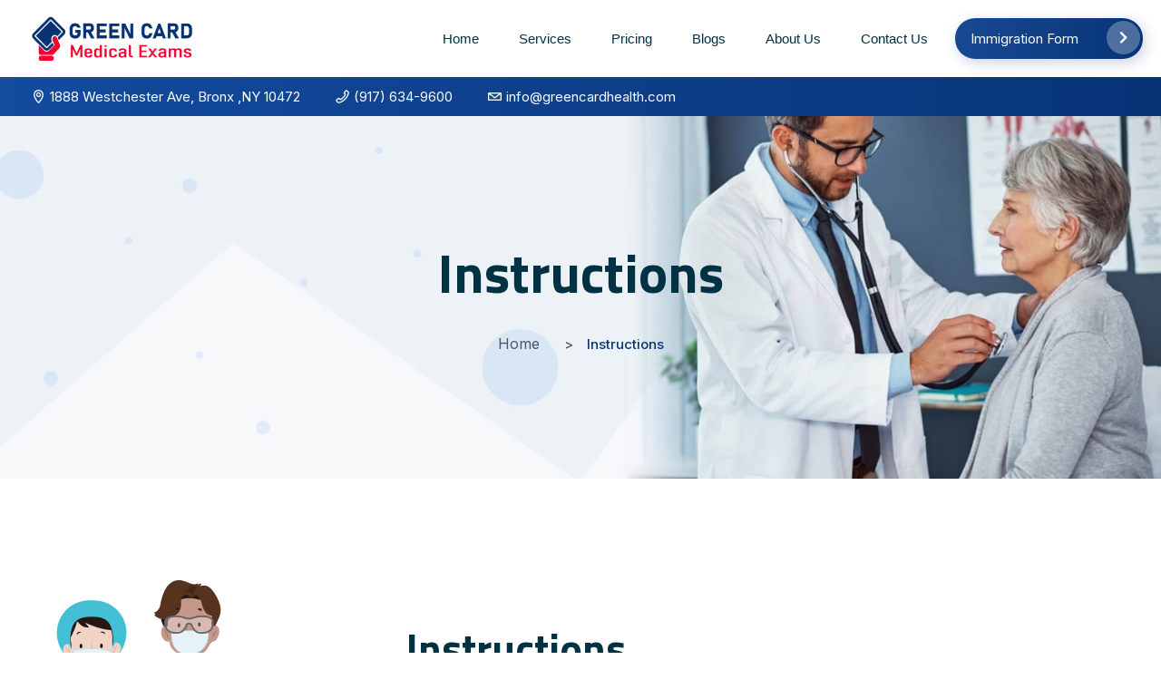

--- FILE ---
content_type: text/html; charset=UTF-8
request_url: https://greencardhealth.com/instructions
body_size: 5197
content:
<!doctype html>
<html lang="en">
<head>
    <meta charset="utf-8">
    <meta http-equiv="x-ua-compatible" content="ie=edge">
    <meta name="viewport" content="width=device-width, initial-scale=1">

    <!-- CSRF Token -->
    <meta name="csrf-token" content="i6HirK0M4kC5cHnNUVqbyUcPEolOZ2MwsEp92WYZ">

    <title>Instructions - Green Card Health</title>
    <meta name="keywords" content="Green Card Health, Ataul H Chowdhury MD, I-693 Form, Green Card Medical Exheader-ctaam, Medical Exam, New York City, COVID-19 Vaccination, USCIS Form I-693, Immigration Physical Exam, NYCDocs, Immigration Medical Exam, DOT CDL Clearance, N-648 Medical Certification, SSI / SSDI Assistance, Self-Paid Services">
            <meta name="description" content="Green Card Health offers best Immigration physical and medical exam in Bronx. Our certified civil surgeons offer USCIS i 693 form and i 485 form">
        <link rel="canonical" href="https://greencardhealth.com/instructions" />

    
    <meta name="google-site-verification" content="zNvgqVE7E7moCKRP7y6G_6ecDLBj3eelpZNaYeae_i4" />
    <link rel="icon" href="https://greencardhealth.com/assets/img/greencardmedicalexam_favi.png" sizes="32x32" />

    <!-- CSS here -->
    <link rel="stylesheet" href="https://greencardhealth.com/assets/css/bootstrap.min.css">
    <link rel="stylesheet" href="https://greencardhealth.com/assets/css/animate.min.css">
    <link rel="stylesheet" href="https://greencardhealth.com/assets/css/magnific-popup.css">
    <link rel="stylesheet" href="https://greencardhealth.com/assets/fontawesome/css/all.min.css">
    <link rel="stylesheet" href="https://greencardhealth.com/assets/css/dripicons.css">
    <link rel="stylesheet" href="https://greencardhealth.com/assets/css/slick.css">
    <link rel="stylesheet" href="https://greencardhealth.com/assets/css/default.css">
    <link rel="stylesheet" href="https://greencardhealth.com/assets/css/meanmenu.css">
    <link rel="stylesheet" href="https://greencardhealth.com/assets/css/style.css">
    <link rel="stylesheet" href="https://greencardhealth.com/assets/css/responsive.css">
    <link rel="stylesheet" href="https://greencardhealth.com/assets/css/toastify.css">

    <style>
        .breadcrumb-title h1{
            font-size: 60px;
            font-weight: 700;
        }
        .small-contact {display: none !important;}
        @media (min-width: 768px) and (max-width: 992px){
            .logo, .logo2, .logo3 {
                width: 30% !important;
            }
        }
        @media (max-width: 992px){
            .top-section-background{
                background-position: right top !important;
            }
            .top-section-content{
                background: #ffffffbd !important;
                padding: 16px 0 !important;
            }
            .small-contact {display: inline-block !important;}
        }
        input:focus::-webkit-input-placeholder { color:transparent !important; }
        input:focus:-moz-placeholder { color:transparent !important; }
        input:focus::-moz-placeholder { color:transparent !important; }
        input:focus:-ms-input-placeholder { color:transparent !important; }
        textarea:focus::-webkit-input-placeholder { color:transparent !important; }
        textarea:focus:-moz-placeholder { color:transparent !important; }
        textarea:focus::-moz-placeholder { color:transparent !important; }
        textarea:focus:-ms-input-placeholder { color:transparent !important; }
        /*Google Translate*/
        .skiptranslate iframe{display:none!important;}
        #google_translate_element{
            display: flex;
            justify-content: flex-end;
        }
        .goog-te-gadget-simple {
            border-radius: 16px;
            padding: 0 5px;
        }
    </style>

    
    <script type='application/ld+json'>
    {
      "@context": "http://www.schema.org",
      "@type": "MedicalClinic",
      "name": "Green Card Health",
      "url": "https://greencardhealth.com",
      "logo": "https://greencardhealth.com/assets/img/logo/greencardmedicalexam.svg",
      "image": "https://greencardhealth.com/assets/img/slider/DR-CHOWDHURY.png",
      "description": "Green Card Health has the distinguished authorization from the United States Citizenship and Immigration Services (USCIS) to carry out immigration medical examinations. In our mission to serve your immigration needs, we combine our expertise with integrity and professionalism, making your journey towards achieving a Green Card a seamless process.",
      "address": {
         "@type": "PostalAddress",
         "streetAddress": "1888 Westchester Ave The Bronx",
         "addressLocality": "New York City",
         "addressRegion": "New York",
         "postalCode": "11218",
         "addressCountry": "United States"
      },
      "geo": {
         "@type": "GeoCoordinates",
         "latitude": "40.832630",
         "longitude": "-73.861870"
      },
      "hasMap": "https://maps.app.goo.gl/Rap61YzMtpjqHvRo6",
       "openingHours": "Mo 09:00-17:30 Tu 09:00-17:30 We 09:00-17:30 Th 09:00-17:30 Fr 09:00-17:30 Sa 09:00-17:30",
      "telephone": " +1 (917) 634-9600"
    }
    </script>
    <!-- Google tag (gtag.js) -->
    <script async src="https://www.googletagmanager.com/gtag/js?id=G-RY5VRPWD5P"></script>
    <script>
      window.dataLayer = window.dataLayer || [];
      function gtag(){dataLayer.push(arguments);}
      gtag('js', new Date());

      gtag('config', 'G-RY5VRPWD5P');
    </script>

</head>
<body>

    <header class="header-area">
        <div id="header-sticky" class="menu-area menu-area2">
            <div class="container">
                <div class="second-menu">
                    <div class="row align-items-center">
                        <div class="col-xl-2 col-lg-2">
                            <div class="logo3">
                                <a href="https://greencardhealth.com">
                                    <img src="https://greencardhealth.com/assets/img/logo/greencardmedicalexam.png" alt="Green Card Health" width="100%" height="100%" >
                                </a>
                            </div>
                        </div>
                        <div class="col-xl-8 col-lg-8">
                            <div class="main-menu text-right pr-15">
                                <nav id="mobile-menu">
                                    <ul>
                                        <li><a href="https://greencardhealth.com">Home</a></li>
                                        <li><a href="https://greencardhealth.com/services">Services</a></li>
                                        
                                        <li><a href="https://greencardhealth.com/pricing">Pricing</a></li>
                                        <li><a href="https://greencardhealth.com/blogs">Blogs</a></li>
                                        <li><a href="https://greencardhealth.com/about-us">About Us</a></li>
                                        <li><a href="https://greencardhealth.com/contact-us">Contact Us</a></li>
                                        
                                        <li class="small-contact"><a href="https://greencardhealth.com/immigration-form">Immigration Form</a></li>
                                    </ul>
                                </nav>
                            </div>
                        </div>
                            <div class="col-xl-2 col-lg-2 d-none d-lg-block px-0">
                                <a href="https://greencardhealth.com/immigration-form" class="top-btn" style="padding: 10px 15px 10px 17px;">Immigration Form <i class="fas fa-chevron-right"></i></a>
                        </div>
                            <div class="col-12">
                        <div class="mobile-menu"></div>
                    </div>
                    </div>
                </div>
            </div>

            <div class="header-top second-header ">
                <div class="container">
                    <div class="row align-items-center">
                        <div class="col-lg-9 col-md-8 col-6 ">
                            <div class="header-cta">
                                <ul>
                                    <li>
                                        <a class="text-white d-flex p-0" href="https://goo.gl/maps/qnM3uBbg9XTFAq1W9" target="_blank"> <i class="icon dripicons-location"></i> <span class="d-none d-md-block">1888 Westchester Ave, Bronx ,NY 10472</span></a>
                                    </li>
                                     <li>
                                        <a class="text-white d-flex p-0" href="tel:tel:+19176349600"> <i class="icon dripicons-phone"></i> <span class="d-none d-md-none d-lg-block">(917) 634-9600</span></a>
                                    </li>
                                    <li>
                                        <a class="text-white p-0 d-flex" href="/cdn-cgi/l/email-protection#6b02050d042b0c190e0e05080a190f030e0a071f0345080406" target="_blank"><i class="icon dripicons-mail"></i><span class="d-none d-md-none d-lg-block"><span class="__cf_email__" data-cfemail="71181f171e31160314141f121003151914101d05195f121e1c">[email&#160;protected]</span></span></a>
                                    </li>
                                </ul>
                            </div>
                        </div>
                         <div class="col-lg-3 col-md-4 col-6">
                            <div id="google_translate_element"></div>
                        </div>

                    </div>
                </div>
            </div>
        </div>
    </header>


    <main>
            
    <section class="breadcrumb-area d-flex align-items-center top-section-background" style="background-image:url(https://greencardhealth.com/assets/img/testimonial/test-bg_1.jpg)">
        <div class="container">
            <div class="row top-section-content">
                <div class="col-xl-6 offset-xl-3 col-lg-8 offset-lg-2">
                    <div class="breadcrumb-wrap text-center">
                        <div class="breadcrumb-title mb-30">
                            <h1>Instructions</h1>
                        </div>
                        <nav aria-label="breadcrumb">
                            <ol class="breadcrumb">
                                <li class="breadcrumb-item"><a href="/">Home</a></li>
                                <li class="breadcrumb-item active" aria-current="page">Instructions</li>
                            </ol>
                        </nav>
                    </div>
                </div>
            </div>
        </div>
    </section>

    <section class=" mt-60 mb-50">
        <div class="mb-50" style="background-image:url(https://greencardhealth.com/assets/img/an-bg/an-bg09.png); background-repeat: no-repeat; background-position: bottom;">
            <div class="container">
                <div class="row align-items-center">
                     <div class="col-lg-4 col-md-12 col-sm-12">
                        <div class="single-counter-img fadeInUp animated" >
                             <img src="https://greencardhealth.com/assets/img/bg/news-illustration_1.png" alt="Instructions" class="img">
                        </div>
                    </div>
                    <div class="col-lg-8 col-md-12 col-sm-12">
                        <div class="section-title mt-100">
                            <h2>Instructions</h2>
                        </div>
                        <div>
                            <ul class="mb-3" style="padding-left: 15px;">
                            <li  style="list-style-type: decimal;">
                                Please bring the following items with you to begin your exam:
                                <ul class="list-style-one">
                                    <li>A currently valid government-issued photo ID—ideally a passport, country or state ID, or US Driver License (refugees: bring travel document or I-94 card)</li>
                                    <li>Vaccination records (if you have any)</li>
                                    <li>Covid vaccination card</li>
                                    <li>Face mask</li>
                                </ul>
                            </li>
                            <li style="list-style-type: decimal;">Feel free to eat and drink before your examination (but please don’t bring food into the office).</li>
                            <li style="list-style-type: decimal;">You DO NOT need to bring or fill out your own I-693 form, we will be completing the form for you.</li>
                            <li style="list-style-type: decimal;">Payment by cash or credit card (all major credit cards accepted).</li>
                        </ul>
                        <p>If you have any questions about these instructions or what to bring, please don’t hesitate to call us at <a href="tel:+19176349600">+1 (917) 634-9600</a> and we will happily go over the process with you.</p>
                        </div>
                    </div>
                </div>
            </div>
        </div>
    </section>


    
    </main>

    <footer class="footer-bg footer-p" >
        <div class="overly">
            <img src="https://greencardhealth.com/assets/img/an-bg/footer-bg.png" alt="rest" width="100%" height="100%" >
        </div>
        <div class="footer-top pb-30" style="background-color: #ECF1FA;">
            <div class="container">
                <div class="row justify-content-between">

                    <div class="col-xl-3 col-lg-3 col-sm-6">
                        <div class="footer-widget mb-30">
                            <div class="flog mb-35">
                                <a href="https://greencardhealth.com">
                                    <img src="https://greencardhealth.com/assets/img/logo/greencardmedicalexam.png" alt="Green Card Health" width="100%" height="100%" >
                                </a>
                            </div>
                            <div class="footer-text mb-20">
                                <p>Dr. Ataul H Chowdhury, MD, is a highly regarded board-certified internal medicine specialist with over 28 years of experience. He is affiliated with several hospitals in New York, including Abrazo West Campus. Dr. Chowdhury practices at <a href="https://nycdocs.com" target="_blank">NYCDocs</a> in The Bronx, NY, providing expert care in internal medicine.</p>
                            </div>
                        </div>
                    </div>


                    <div class="col-xl-2 col-lg-2 col-sm-6">
                        <div class="footer-widget mb-30">
                            <div class="f-widget-title">
                                <h5>SITE MENU</h5>
                            </div>
                            <div class="footer-link">
                                <ul>
                                    <li><a href="https://greencardhealth.com"><i class="fas fa-chevron-right"></i> Home</a></li>
                                    <li><a href="https://greencardhealth.com/services"><i class="fas fa-chevron-right"></i> Services</a></li>
                                    <li><a href="https://greencardhealth.com/pricing"><i class="fas fa-chevron-right"></i> Pricing</a></li>
                                    <li><a href="https://greencardhealth.com/instructions"><i class="fas fa-chevron-right"></i> Instructions</a></li>
                                    
                                    <li><a href="https://greencardhealth.com/hours"><i class="fas fa-chevron-right"></i> Hours</a></li>
                                    <li><a href="https://greencardhealth.com/languages"><i class="fas fa-chevron-right"></i> Languages</a></li>
                                    <li><a href="https://greencardhealth.com/about-us"><i class="fas fa-chevron-right"></i> About Us</a></li>
                                    <li><a href="https://greencardhealth.com/contact-us"><i class="fas fa-chevron-right"></i> Contact Us</a></li>
                                </ul>
                            </div>
                        </div>
                    </div>
                    <div class="col-xl-3 col-lg-3 col-sm-6">
                        <div class="footer-widget mb-30">
                            <div class="f-widget-title">
                                <h5>ADDRESS</h5>
                            </div>
                            <div class="footer-link">
                                <ul>
                                    <li>1888 Westchester Ave, Bronx ,NY 10472</li>
                                    <li><a href="https://goo.gl/maps/qnM3uBbg9XTFAq1W9">Open in Google Maps</a></li>
                                </ul>
                            </div>
                            <div class="f-widget-title mt-30">
                                <h5 style="margin-bottom: 15px !important;">QUICK LINKS</h5>
                            </div>
                            <div class="footer-link">
                                <ul>
                                    <li><a href="https://greencardhealth.com/faqs-about-the-i-693-examination-at-our-office"><i class="fas fa-chevron-right"></i> FAQ</a></li>
                                    <li><a href="https://greencardhealth.com/privacy-policy"><i class="fas fa-chevron-right"></i> Privacy Policy</a></li>
                                    <li><a href="https://greencardhealth.com/terms-condition"><i class="fas fa-chevron-right"></i> Terms & Conditions</a></li>
                                    
                                </ul>
                            </div>
                        </div>
                    </div>
                    <div class="col-xl-3 col-lg-3 col-sm-6">
                        <div class="footer-widget mb-30">
                            <div class="f-widget-title">
                                <h5>PHONE</h5>
                            </div>
                            <div class="footer-link">
                                <div class="f-contact">
                                    <ul>
                                        <li>
                                            <a href="tel:+19176349600" aria-label="Phone Call" rel="nofollow"><i class="icon dripicons-phone"></i></a>
                                            <span style="margin-top: 5px;"><a href="tel:+19176349600">(917) 634-9600</a></span>
                                        </li>
                                        <li>
                                            <a href="/cdn-cgi/l/email-protection#5f363139301f382d3a3a313c3e2d3b373a3e332b37713c3032" aria-label="Send Mail" rel="nofollow"><i class="far fa-envelope"></i></a>
                                            <span style="margin-top: 5px;"><a href="/cdn-cgi/l/email-protection#244d4a424b64435641414a474556404c414548504c0a474b49"><span class="__cf_email__" data-cfemail="3d54535b527d5a4f5858535e5c4f5955585c514955135e5250">[email&#160;protected]</span></a></span>
                                        </li>
                                                                                    <li>
                                                <a href="https://www.linkedin.com/in/ataul-chowdhury/" target="_blank" aria-label="LinkedIn" rel="nofollow"><i class="fab fa-linkedin-in"></i></a>
                                                <span style="margin-top: 5px;"><a href="https://www.linkedin.com/in/ataul-chowdhury/">LinkedIn</a></span>
                                            </li>
                                                                                                                                                                
                                    </ul>

                                </div>


                            </div>
                        </div>
                    </div>

                </div>
            </div>
        </div>
        <div class="copyright-wrap">
            <div class="container">
                <div class="row">
                    <div class="col-12">
                        <div class="copyright-text text-center">
                            <p>&copy; <script data-cfasync="false" src="/cdn-cgi/scripts/5c5dd728/cloudflare-static/email-decode.min.js"></script><script>document.write(new Date().getFullYear());</script> NYCdocs.</p>
                        </div>
                    </div>
                </div>
            </div>
        </div>
    </footer>

    <script src="https://greencardhealth.com/assets/js/vendor/modernizr-3.5.0.min.js"></script>
    <script src="https://greencardhealth.com/assets/js/vendor/jquery-1.12.4.min.js"></script>
    <script src="https://greencardhealth.com/assets/js/popper.min.js"></script>
    <script src="https://greencardhealth.com/assets/js/bootstrap.min.js"></script>
    <script src="https://greencardhealth.com/assets/js/one-page-nav-min.js"></script>
    <script src="https://greencardhealth.com/assets/js/jquery.meanmenu.min.js"></script>
    <script src="https://greencardhealth.com/assets/js/slick.min.js"></script>
    <script src="https://greencardhealth.com/assets/js/ajax-form.js"></script>
    <script src="https://greencardhealth.com/assets/js/paroller.js"></script>
    <script src="https://greencardhealth.com/assets/js/wow.min.js"></script>
    <script src="https://greencardhealth.com/assets/js/js_isotope.pkgd.min.js"></script>
    <script src="https://greencardhealth.com/assets/js/imagesloaded.min.js"></script>
    <script src="https://greencardhealth.com/assets/js/parallax.min.js"></script>
    <script src="https://greencardhealth.com/assets/js/jquery.waypoints.min.js"></script>
    <script src="https://greencardhealth.com/assets/js/jquery.counterup.min.js"></script>
    <script src="https://greencardhealth.com/assets/js/jquery.scrollUp.min.js"></script>
    <script src="https://greencardhealth.com/assets/js/parallax-scroll.js"></script>
    <script src="https://greencardhealth.com/assets/js/jquery.magnific-popup.min.js"></script>
    <script src="https://greencardhealth.com/assets/js/element-in-view.js"></script>
    <script src="https://greencardhealth.com/assets/js/main.js"></script>
    <script src="https://greencardhealth.com/assets/js/toastify.js"></script>
    <script type="text/javascript">
        function googleTranslateElementInit() {
            new google.translate.TranslateElement({ pageLanguage: 'en', includedLanguages: 'en,es,ar,fr,hi,bn,ru,pt,de,ja,it,zh-CN,zh-TW,ko,ur,tr', layout: google.translate.TranslateElement.InlineLayout.SIMPLE }, 'google_translate_element');
        }
    </script>
    <script type="text/javascript" src="//translate.google.com/translate_a/element.js?cb=googleTranslateElementInit"></script>

    <script>
        window.onload = function () {
            setInterval(check_translate, 500);
        };
        function check_translate() {
            $("body").css('top', '0px');
            var haslinks = $('a[href="#"]').not('[onclick]');
            if(haslinks[0]){
              haslinks.attr("onclick","return false;");
            }
        }
    </script>

        <script defer src="https://static.cloudflareinsights.com/beacon.min.js/vcd15cbe7772f49c399c6a5babf22c1241717689176015" integrity="sha512-ZpsOmlRQV6y907TI0dKBHq9Md29nnaEIPlkf84rnaERnq6zvWvPUqr2ft8M1aS28oN72PdrCzSjY4U6VaAw1EQ==" data-cf-beacon='{"version":"2024.11.0","token":"7bb517a33f8c476e8ca10f8c2aa9a707","r":1,"server_timing":{"name":{"cfCacheStatus":true,"cfEdge":true,"cfExtPri":true,"cfL4":true,"cfOrigin":true,"cfSpeedBrain":true},"location_startswith":null}}' crossorigin="anonymous"></script>
</body>
</html>


--- FILE ---
content_type: text/css
request_url: https://greencardhealth.com/assets/css/toastify.css
body_size: 203
content:
.toastify {
    padding: 12px 16px;
    color: #fff;
    display: inline-block;
    -webkit-box-shadow: 0 3px 6px -1px rgba(0, 0, 0, 0.12), 0 10px 36px -4px rgba(77, 96, 232, 0.3);
            box-shadow: 0 3px 6px -1px rgba(0, 0, 0, 0.12), 0 10px 36px -4px rgba(77, 96, 232, 0.3);
    background: #13c56b;
    position: fixed;
    opacity: 0;
    -webkit-transition: all 0.4s cubic-bezier(0.215, 0.61, 0.355, 1);
    transition: all 0.4s cubic-bezier(0.215, 0.61, 0.355, 1);
    border-radius: 2px;
    cursor: pointer;
    text-decoration: none;
    max-width: calc(50% - 20px);
    z-index: 2147483647;
  }
  .toastify.on {
    opacity: 1;
  }

  .toast-close {
    opacity: 0.4;
    padding: 0 5px;
    position: relative;
    left: 4px;
    margin-left: 4px;
  }

  .toastify-right {
    right: 15px;
  }

  .toastify-left {
    left: 15px;
  }
  .toastify-left .toast-close {
    left: -4px;
    margin-left: 0;
    margin-right: 4px;
  }

  .toastify-top {
    top: -150px;
  }

  .toastify-bottom {
    bottom: -150px;
  }

  .toastify-rounded {
    border-radius: 25px;
  }

  .toastify-avatar {
    width: 1.5em;
    height: 1.5em;
    margin: -7px 5px;
    border-radius: 2px;
  }

  .toastify-center {
    margin-left: auto;
    margin-right: auto;
    left: 0;
    right: 0;
    max-width: -webkit-fit-content;
    max-width: fit-content;
    max-width: -moz-fit-content;
  }

  @media only screen and (max-width: 360px) {
    .toastify-right, .toastify-left {
      margin-left: auto;
      margin-right: auto;
      left: 0;
      right: 0;
      max-width: -webkit-fit-content;
      max-width: -moz-fit-content;
      max-width: fit-content;
    }
  }


--- FILE ---
content_type: application/javascript
request_url: https://greencardhealth.com/assets/js/main.js
body_size: 2173
content:
(function ($) {
"use strict";

// One Page Nav
var top_offset = $('.header-area').height() - 100;
$('.main-menu nav ul').onePageNav({
	currentClass: 'active',
	scrollOffset: top_offset,
});

// sticky
$(window).on('scroll', function () {
	var scroll = $(window).scrollTop();
	if (scroll < 200) {
		$("#header-sticky").removeClass("sticky-menu");
	} else {
		$("#header-sticky").addClass("sticky-menu");
	}
});

// RESPONSIVE MENU
$('.responsive').on('click', function (e) {
	$('#mobile-menu').slideToggle();
});

// meanmenu
	$('#mobile-menu').meanmenu({
		meanMenuContainer: '.mobile-menu',
		meanScreenWidth: "992"
	});

	$('.info-bar').on('click', function () {
		$('.extra-info').addClass('info-open');
	})

	$('.close-icon').on('click', function () {
		$('.extra-info').removeClass('info-open');
	})


// menu toggle
$(".main-menu li a").on('click', function () {
	if ($(window).width() < 1200) {
		$("#mobile-menu").slideUp();
	}
});

// smoth scroll
$(function () {
	$('a.smoth-scroll').on('click', function (event) {
		var $anchor = $(this);
		$('html, body').stop().animate({
			scrollTop: $($anchor.attr('href')).offset().top - 100
		}, 1000);
		event.preventDefault();
	});
});

// mainSlider
function mainSlider() {
	var BasicSlider = $('.slider-active');
	BasicSlider.on('init', function (e, slick) {
		var $firstAnimatingElements = $('.single-slider:first-child').find('[data-animation]');
		doAnimations($firstAnimatingElements);
	});
	BasicSlider.on('beforeChange', function (e, slick, currentSlide, nextSlide) {
		var $animatingElements = $('.single-slider[data-slick-index="' + nextSlide + '"]').find('[data-animation]');
		doAnimations($animatingElements);
	});
	BasicSlider.slick({
		autoplay: true,
		autoplaySpeed: 10000,
		dots:false ,
		fade: true,
		arrows: true,
		prevArrow: '<button type="button" class="slick-prev"><i class="icon dripicons-chevron-left"></i></button>',
		nextArrow: '<button type="button" class="slick-next"><i class="icon dripicons-chevron-right"></i></button>',
		responsive: [
			{ breakpoint: 1200, settings: { dots: false, arrows: false } }
		]
	});

	function doAnimations(elements) {
		var animationEndEvents = 'webkitAnimationEnd mozAnimationEnd MSAnimationEnd oanimationend animationend';
		elements.each(function () {
			var $this = $(this);
			var $animationDelay = $this.data('delay');
			var $animationType = 'animated ' + $this.data('animation');
			$this.css({
				'animation-delay': $animationDelay,
				'-webkit-animation-delay': $animationDelay
			});
			$this.addClass($animationType).one(animationEndEvents, function () {
				$this.removeClass($animationType);
			});
		});
	}
}
mainSlider();


// services-active
$('.services-active').slick({
	dots: true,
	infinite: true,
	arrows: false,
	speed: 1000,
	slidesToShow: 3,
	slidesToScroll: 1,
	responsive: [
		{
			breakpoint: 1200,
			settings: {
				slidesToShow: 3,
				slidesToScroll: 1,
				infinite: true,
				dots: true
			}
		},
		{
			breakpoint: 992,
			settings: {
				slidesToShow: 2,
				slidesToScroll: 1
			}
		},
		{
			breakpoint: 767,
			settings: {
				slidesToShow: 1,
				slidesToScroll: 1
			}
		}
	]
});
    
    // team-active
$('.team-active').slick({
	dots: false,
	infinite: true,
	arrows: true,
    prevArrow: '<button type="button" class="slick-prev"><img src="img/bg/left-arrow.png"/></button>',
	nextArrow: '<button type="button" class="slick-next"><img src="img/bg/right-arrow.png"/></button>',
	speed: 1000,
	slidesToShow: 3,
	slidesToScroll: 1,
	responsive: [
		{
			breakpoint: 1200,
			settings: {
				slidesToShow: 3,
				slidesToScroll: 1,
				infinite: true,
				dots: true
			}
		},
		{
			breakpoint: 992,
			settings: {
				slidesToShow: 2,
				slidesToScroll: 1
			}
		},
		{
			breakpoint: 767,
			settings: {
				slidesToShow: 1,
				slidesToScroll: 1
			}
		}
	]
});
// portfolio-active
$('.portfolio-active').slick({
	dots: false,
	infinite: true,
    arrows: true,
	prevArrow: '<button type="button" class="slick-prev"><img src="img/bg/project-left.png"/></button>',
	nextArrow: '<button type="button" class="slick-next"><img src="img/bg/project-right.png"/></button>',
	speed: 1000,
	slidesToShow: 5,
	slidesToScroll: 1,
	responsive: [
		{
			breakpoint: 1200,
			settings: {
				slidesToShow: 5,
				slidesToScroll: 1,
				infinite: true,
				dots: true
			}
		},
		{
			breakpoint: 992,
			settings: {
				slidesToShow: 2,
				slidesToScroll: 1
			}
		},
		{
			breakpoint: 767,
			settings: {
				slidesToShow: 1,
				slidesToScroll: 1
			}
		}
	]
});

// brand-active
$('.brand-active').slick({
	dots: false,
	infinite: true,
	arrows: false,
	speed: 1000,
	slidesToShow: 4,
	slidesToScroll: 2,
	responsive: [
		{
			breakpoint: 1500,
			settings: {
				slidesToShow: 4,
				slidesToScroll: 3,
				infinite: true,
			}
		},
		{
			breakpoint: 1200,
			settings: {
				slidesToShow: 3,
				slidesToScroll: 3,
				infinite: true,
			}
		},
		{
			breakpoint: 992,
			settings: {
				slidesToShow: 3,
				slidesToScroll: 1
			}
		},
		{
			breakpoint: 767,
			settings: {
				slidesToShow: 2,
				slidesToScroll: 1
			}
		},
		{
			breakpoint: 480,
			settings: {
				slidesToShow: 1,
				slidesToScroll: 1
			}
		}
	]
});

// testimonial-active
$('.testimonial-active').slick({
	dots: true,
	infinite: true,
	arrows: false,
	speed: 1000,
	slidesToShow: 1,
	slidesToScroll: 1,
	responsive: [
		{
			breakpoint: 1024,
			settings: {
				slidesToShow: 1,
				slidesToScroll: 1,
				infinite: true,
				dots: true
			}
		},
		{
			breakpoint: 992,
			settings: {
				slidesToShow: 1,
				slidesToScroll: 1
			}
		},
		{
			breakpoint: 767,
			settings: {
				slidesToShow: 1,
				slidesToScroll: 1
			}
		}
	]
});
// testimonial-active2

$('.slider-for').slick({
  slidesToShow: 1,
  slidesToScroll: 1,
  arrows: false,
  fade: true,
  asNavFor: '.slider-nav'
});
$('.slider-nav').slick({
  slidesToShow: 3,
  slidesToScroll: 1,
  asNavFor: '.slider-for',
  dots:false,
  arrows:true,
  centerMode: true,
  focusOnSelect: true, 
  variableWidth:true,
    prevArrow: '<button type="button" class="slick-prev"><i class="fas fa-arrow-left"></i></button>',
	nextArrow: '<button type="button" class="slick-next"><i class="fas fa-arrow-right"></i></button>',
});
// services-active
$('.home-blog-active').slick({
	dots: true,
	infinite: true,
	arrows: false,
	speed: 1000,
	slidesToShow: 3,
	slidesToScroll: 1,
	responsive: [
		{
			breakpoint: 1200,
			settings: {
				slidesToShow: 3,
				slidesToScroll: 1,
				infinite: true,
				dots: true
			}
		},
		{
			breakpoint: 992,
			settings: {
				slidesToShow: 2,
				slidesToScroll: 1
			}
		},
		{
			breakpoint: 767,
			settings: {
				slidesToShow: 1,
				slidesToScroll: 1
			}
		}
	]
});
    
// blog
$('.blog-active').slick({
	dots: false,
	infinite: true,
	arrows: true,
	speed: 1500,
	slidesToShow: 1,
	slidesToScroll: 1,
	fade: true,
	prevArrow: '<button type="button" class="slick-prev"><i class="fas fa-arrow-left"></i></button>',
	nextArrow: '<button type="button" class="slick-next"><i class="fas fa-arrow-right"></i></button>',
});

// counterUp

$('.count').counterUp({
	delay: 100,
	time: 1000
});

/* magnificPopup img view */
$('.popup-image').magnificPopup({
	type: 'image',
	gallery: {
	  enabled: true
	}
});

/* magnificPopup video view */
$('.popup-video').magnificPopup({
	type: 'iframe'
});

// paroller
if ($('.paroller').length) {
	$('.paroller').paroller();
}

//* Parallaxmouse js
function parallaxMouse() {
	if ($('#parallax').length) {
		var scene = document.getElementById('parallax');
		var parallax = new Parallax(scene);
	};
};
parallaxMouse();

// service active
$('.s-single-services').on('mouseenter', function () {
	$(this).addClass('active').parent().siblings().find('.s-single-services').removeClass('active');
})

// scrollToTop
$.scrollUp({
	scrollName: 'scrollUp',
	topDistance: '300',
	topSpeed: 300,
	animation: 'fade',
	animationInSpeed: 200,
	animationOutSpeed: 200,
	scrollText: '<i class="fas fa-level-up-alt"></i>',
	activeOverlay: false,
});


// isotop
	$('.grid').imagesLoaded(function () {
	// init Isotope
	var $grid = $('.grid').isotope({
	  itemSelector: '.grid-item',
	  percentPosition: true,
	  masonry: {
		// use outer width of grid-sizer for columnWidth
		columnWidth: 1
	  }
	});

	// filter items on button click
	$('.button-group').on('click', 'button', function () {
		var filterValue = $(this).attr('data-filter');
		$grid.isotope({ filter: filterValue });		
	});

});
// isotop
$(".element").each(function() {
    var a = $(this);
    a.typed({
        strings: a.attr("data-elements").split(","),
        typeSpeed: 100,
        backDelay: 3e3
    })
}),
//for menu active class
$('.button-group > button').on('click', function(event) {
	$(this).siblings('.active').removeClass('active');
	$(this).addClass('active');
	event.preventDefault();
});

// WOW active
new WOW().init();
    
//Tabs Box
	if($('.tabs-box').length){
		$('.tabs-box .tab-buttons .tab-btn').on('click', function(e) {
			e.preventDefault();
			var target = $($(this).attr('data-tab'));
			
			if ($(target).is(':visible')){
				return false;
			}else{
				target.parents('.tabs-box').find('.tab-buttons').find('.tab-btn').removeClass('active-btn');
				$(this).addClass('active-btn');
				target.parents('.tabs-box').find('.tabs-content').find('.tab').fadeOut(0);
				target.parents('.tabs-box').find('.tabs-content').find('.tab').removeClass('active-tab animated fadeIn');
				$(target).fadeIn(300);
				$(target).addClass('active-tab animated fadeIn');
			}
		});
	}

})(jQuery);